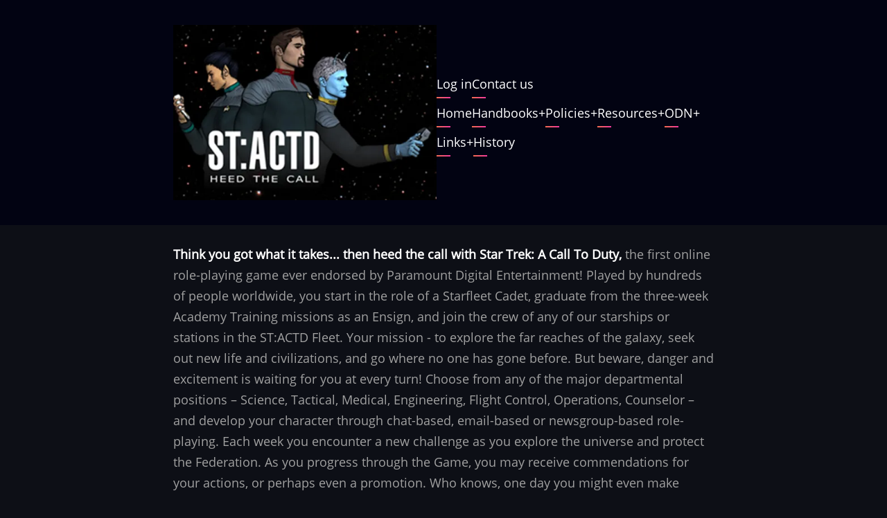

--- FILE ---
content_type: text/html; charset=UTF-8
request_url: http://startrek.acalltoduty.com/
body_size: 42091
content:

<!DOCTYPE html>
<html lang="en" dir="ltr">
  <head>
    <meta charset="utf-8" />
<meta name="Generator" content="Drupal 10 (https://www.drupal.org)" />
<meta name="MobileOptimized" content="width" />
<meta name="HandheldFriendly" content="true" />
<meta name="viewport" content="width=device-width, initial-scale=1.0" />
<link rel="stylesheet" href="/sites/default/files/fontyourface/local_fonts/arial/font.css" media="all" />
<link rel="icon" href="/sites/default/files/favicon_2.ico" type="image/vnd.microsoft.icon" />
<link rel="canonical" href="http://startrek.acalltoduty.com/node/15330" />
<link rel="shortlink" href="http://startrek.acalltoduty.com/node/15330" />

    <title>Main Page | Star Trek: A Call to Duty</title>
    <link rel="preload" as="font" href="/themes/contrib/zuvi/fonts/open-sans.woff2" type="font/woff2" crossorigin>
    <link rel="preload" as="font" href="/themes/contrib/zuvi/fonts/roboto.woff2" type="font/woff2" crossorigin>
    <link rel="preload" as="font" href="/themes/contrib/zuvi/fonts/roboto-bold.woff2" type="font/woff2" crossorigin>
    <link rel="stylesheet" media="all" href="/sites/default/files/css/css_FnZuYAhU6pa5gdFuphpQk_cWDU-8gpP-LT1CIZQLBrw.css?delta=0&amp;language=en&amp;theme=zuvi&amp;include=eJxtjmEKgzAMRi_Utb92nlJj1GDaFBMVd_oVHWwwIYR8L4G8LsEcTVrV0H3nSCDFZewphYHYcPGQqlGDKkCJ47mLTGXWMEixtKNKRg-SqxQsdnf4j7xNmNHpoYa5GSi6jXDXcHafpV_5g6Iy9aiT7BEOYAy31L3WjQKoxvbEZLnyj-HzIiNLl_ihdjSP8Q2PkWgZ" />
<link rel="stylesheet" media="all" href="//cdnjs.cloudflare.com/ajax/libs/font-awesome/6.6.0/css/all.min.css" />
<link rel="stylesheet" media="all" href="/sites/default/files/css/css_qy2w_jgGSYsv3lVLcxZ35iY5CWyZtqLdIv9M97aqdLQ.css?delta=2&amp;language=en&amp;theme=zuvi&amp;include=eJxtjmEKgzAMRi_Utb92nlJj1GDaFBMVd_oVHWwwIYR8L4G8LsEcTVrV0H3nSCDFZewphYHYcPGQqlGDKkCJ47mLTGXWMEixtKNKRg-SqxQsdnf4j7xNmNHpoYa5GSi6jXDXcHafpV_5g6Iy9aiT7BEOYAy31L3WjQKoxvbEZLnyj-HzIiNLl_ihdjSP8Q2PkWgZ" />
<link rel="stylesheet" media="all" href="/sites/default/files/css/css_PuDid6hii8eC4LC51fuubJgu4uxcZ9SyhqJ1lhpfrR8.css?delta=3&amp;language=en&amp;theme=zuvi&amp;include=eJxtjmEKgzAMRi_Utb92nlJj1GDaFBMVd_oVHWwwIYR8L4G8LsEcTVrV0H3nSCDFZewphYHYcPGQqlGDKkCJ47mLTGXWMEixtKNKRg-SqxQsdnf4j7xNmNHpoYa5GSi6jXDXcHafpV_5g6Iy9aiT7BEOYAy31L3WjQKoxvbEZLnyj-HzIiNLl_ihdjSP8Q2PkWgZ" />

    
  </head>
  <body class="fontyourface user-guest homepage page-type-basic-page2 no-sidebar">
        <a href="#main-content" class="visually-hidden focusable">
      Skip to main content
    </a>
    
      <div class="dialog-off-canvas-main-canvas" data-off-canvas-main-canvas>
    <header class="header">
  <div class="container">
    <div class="header-main">
          <div class="site-brand">
          <div class="block-region region-site-branding">
    <div id="block-zuvi-blocklogo" class="block">
  
    
  <div class="block-content">
      
            <div class="field field--name-body field--type-text-with-summary field--label-hidden field-item"><div class="align-center">
  
  
  <div class="field field--name-field-media-image field--type-image field--label-visually_hidden">
    <div class="field-label visually-hidden">Image</div>
              <div class="field-item">  <img loading="lazy" src="/sites/default/files/styles/large/public/2024-09/Background_Merge_1.png.webp?itok=tXT8hMDO" width="468" height="312" alt="STACTD Logo" class="image-field">


</div>
          </div>

</div>
</div>
      
    </div>
</div> <!--/.block-content -->

  </div>

      </div>
              <div class="header-main-right">
                  <div class="mobile-menu" aria-label="Main Menu">
            <div class="menu-bar">
              <span></span>
              <span></span>
              <span></span>
            </div>
          </div>          <div class="primary-menu-wrapper">
            <div class="menu-wrap">
              <div class="close-mobile-menu" aria-label="Close Main Menu"><i class="icon-close"></i></div>
                <div class="block-region region-primary-menu">
    <nav role="navigation" aria-labelledby="block-zuvi-useraccountmenu-menu" id="block-zuvi-useraccountmenu" class="block block-menu">
            
  <h2 class="visually-hidden block-title" id="block-zuvi-useraccountmenu-menu">User account menu</h2>
  

        
              <ul class="menu">
                          <li class="menu-item menu-item-level-1">
                    <a href="/user/login" data-drupal-link-system-path="user/login">Log in</a>

                  </li>
                      <li class="menu-item menu-item-level-1">
                    <a href="/STACTDFeedback" data-drupal-link-system-path="webform/contact_us">Contact us</a>

                  </li>
          </ul>
  


  </nav>
<nav role="navigation" aria-labelledby="block-zuvi-main-menu-menu" id="block-zuvi-main-menu" class="block block-menu">
            
  <h2 class="visually-hidden block-title" id="block-zuvi-main-menu-menu">Main navigation</h2>
  

        
              <ul class="menu">
                          <li class="menu-item menu-item-level-1">
                    <a href="/" data-drupal-link-system-path="&lt;front&gt;" class="is-active" aria-current="page">Home</a>

                  </li>
                      <li class="menu-item menu-item-level-1 menu-item-has-children">
                    <span>Handbooks</span>

                                    <ul class="submenu">
                          <li class="menu-item menu-item-level-2">
                    <a href="https://startrek.acalltoduty.com/sites/default/files/2024-07/ACTDHandbookv1040922.pdf">STACTD Handbook</a>

                  </li>
                      <li class="menu-item menu-item-level-2">
                    <a href="https://startrek.acalltoduty.com/sites/default/files/2024-07/CadetsHandbookChatDivisionv10606.16.pdf">Cadet Chat Handbook</a>

                  </li>
                      <li class="menu-item menu-item-level-2">
                    <a href="https://startrek.acalltoduty.com/sites/default/files/2024-07/CadetsHandbookNewsfleetDivisionV10704.20.pdf">Cadet Newsfleet Handbook</a>

                  </li>
                      <li class="menu-item menu-item-level-2">
                    <a href="https://startrek.acalltoduty.com/sites/default/files/2024-07/CadetsHandbookPBeMDivisionv10606.16.pdf">Cadet PBeM Handbook</a>

                  </li>
          </ul>
  
                  </li>
                      <li class="menu-item menu-item-level-1 menu-item-has-children">
                    <span>Policies</span>

                                    <ul class="submenu">
                          <li class="menu-item menu-item-level-2">
                    <a href="/acceptable" data-drupal-link-system-path="node/15138">Acceptable Use Policy</a>

                  </li>
                      <li class="menu-item menu-item-level-2">
                    <a href="/ownership" data-drupal-link-system-path="node/15140">Character Ownership Policy</a>

                  </li>
                      <li class="menu-item menu-item-level-2">
                    <a href="/intellectual" data-drupal-link-system-path="node/15139">Intellectual Property Policy</a>

                  </li>
                      <li class="menu-item menu-item-level-2">
                    <a href="/privacy" data-drupal-link-system-path="node/15137">Privacy Policy</a>

                  </li>
                      <li class="menu-item menu-item-level-2">
                    <a href="/terms" data-drupal-link-system-path="node/15136">Terms of Use</a>

                  </li>
          </ul>
  
                  </li>
                      <li class="menu-item menu-item-level-1 menu-item-has-children">
                    <span>Resources</span>

                                    <ul class="submenu">
                          <li class="menu-item menu-item-level-2">
                    <a href="/evaluations" data-drupal-link-system-path="node/15321">Evaluations</a>

                  </li>
                      <li class="menu-item menu-item-level-2">
                    <a href="/Medals" data-drupal-link-system-path="node/15322">Medals</a>

                  </li>
                      <li class="menu-item menu-item-level-2">
                    <a href="https://noc.acalltoduty.com/stardates.html" target="_blank">Stardate Calculator</a>

                  </li>
                      <li class="menu-item menu-item-level-2">
                    <a href="https://noc.acalltoduty.com/jwarp.php" target="_blank">jWarp</a>

                  </li>
          </ul>
  
                  </li>
                      <li class="menu-item menu-item-level-1 menu-item-has-children">
                    <span>ODN</span>

                                    <ul class="submenu">
                          <li class="menu-item menu-item-level-2">
                    <a href="/odn-assignments" data-drupal-link-system-path="odn-assignments">Current Assignments</a>

                  </li>
                      <li class="menu-item menu-item-level-2">
                    <a href="/odn-ships-visible-short-ext" data-drupal-link-system-path="odn-ships-visible-short-ext">Current Ships/Stations</a>

                  </li>
                      <li class="menu-item menu-item-level-2">
                    <a href="/ship-archives" data-drupal-link-system-path="ship-archives">Ships/Stations Archive</a>

                  </li>
                      <li class="menu-item menu-item-level-2">
                    <a href="/Alumni-ext" data-drupal-link-system-path="Alumni-ext">Alumni</a>

                  </li>
          </ul>
  
                  </li>
                      <li class="menu-item menu-item-level-1 menu-item-has-children">
                    <span>Links</span>

                                    <ul class="submenu">
                          <li class="menu-item menu-item-level-2">
                    <a href="/actd-conventions-slide" data-drupal-link-system-path="actd-conventions-slide">ST:ACTD Conventions</a>

                  </li>
                      <li class="menu-item menu-item-level-2">
                    <a href="https://officersmanual.acalltoduty.com/" target="_blank">ST:ACTD Officer&#039;s Manual</a>

                  </li>
                      <li class="menu-item menu-item-level-2">
                    <a href="https://prism.startrek.acalltoduty.com/" target="_blank">ST:ACTD PRISM</a>

                  </li>
                      <li class="menu-item menu-item-level-2">
                    <a href="https://species.acalltoduty.com/" target="_blank">ST:ACTD Species</a>

                  </li>
                      <li class="menu-item menu-item-level-2">
                    <a href="https://specs.acalltoduty.com/" target="_blank">ST:ACTD Techspecs</a>

                  </li>
                      <li class="menu-item menu-item-level-2">
                    <a href="https://transcripts.acalltoduty.com/" target="_blank">ST:ACTD Transcripts</a>

                  </li>
          </ul>
  
                  </li>
                      <li class="menu-item menu-item-level-1">
                    <a href="/history" data-drupal-link-system-path="node/15135">History</a>

                  </li>
          </ul>
  


  </nav>

  </div>

            </div><!-- /.menu-wrap -->
          </div><!-- /.primary-menu-wrapper -->
                      </div> <!-- /.header-right -->
        </div> <!-- /.header-main -->
  </div><!-- /.container -->
    </header>
	<div class="highlighted block-section">
		<aside class="container" role="complementary">
			  <div class="block-region region-highlighted">
    <div data-drupal-messages-fallback class="hidden"></div>

  </div>

		</aside>
	</div>
<div id="main-wrapper" class="main-wrapper">
  <div class="container">
          <div class="main-container">
        <main id="home-main" class="full-width page-content home-content">
      <a id="main-content" tabindex="-1"></a>              <div class="block-region region-content">
    <div id="block-zuvi-content" class="block">
  
    
  <div class="block-content">
      <article data-history-node-id="15330" class="node node-promoted node-view-mode-full">

  

  <div class="node-content">
    
            <div class="field field--name-body field--type-text-with-summary field--label-hidden field-item"><p><strong>Think you got what it takes... then heed the call with Star Trek: A Call To Duty,</strong> the first online role-playing game ever endorsed by Paramount Digital Entertainment! Played by hundreds of people worldwide, you start in the role of a Starfleet Cadet, graduate from the three-week Academy Training missions as an Ensign, and join the crew of any of our starships or stations in the ST:ACTD Fleet. Your mission - to explore the far reaches of the galaxy, seek out new life and civilizations, and go where no one has gone before. But beware, danger and excitement is waiting for you at every turn! Choose from any of the major departmental positions – Science, Tactical, Medical, Engineering, Flight Control, Operations, Counselor – and develop your character through chat-based, email-based or newsgroup-based role-playing. Each week you encounter a new challenge as you explore the universe and protect the Federation. As you progress through the Game, you may receive commendations for your actions, or perhaps even a promotion. Who knows, one day you might even make Captain…</p><p><strong>Star Trek: A Call To Duty</strong> has a rich and storied past, written by countless hundreds of members who have all continued the Starfleet charter of boldly going. Come and be the next person to forge part of that history. Heed the Call To Duty.</p></div>
      
  </div>
</article>

    </div>
</div> <!--/.block-content -->

  </div>

            <section class="full-width content-bottom block-section">
    <div class="block-region region-content-bottom">
    <div id="block-zuvi-startrekacalltoduty" class="block">
  
    
  <div class="block-content">
      
            <div class="field field--name-body field--type-text-with-summary field--label-hidden field-item"><p>&nbsp;</p><table class="no-borders" border="0"><tbody><tr><td><div class="align-center">
  
  
  <div class="field field--name-field-media-image field--type-image field--label-visually_hidden">
    <div class="field-label visually-hidden">Image</div>
              <div class="field-item">  <img loading="lazy" src="/sites/default/files/styles/large/public/2024-09/Background_Merge_1.png.webp?itok=tXT8hMDO" width="468" height="312" alt="STACTD Logo" class="image-field">


</div>
          </div>

</div>
</td><td><p><em><strong>"Assimilation is complete..."</strong></em></p><p>The website and the ODN are no longer separate entities. No jumping from one site to the other to get information. We have added to our technological distinctiveness to become one. The process of rebuilding the front-end is still ongoing. Making "a" website... that's easy. Making a website that uses all our content over decades... that's hard.&nbsp;</p><p><em>Qatlhqu' tlhIngan Hol</em></p></td></tr></tbody></table><p>&nbsp;</p></div>
      
    </div>
</div> <!--/.block-content -->
<div class="views-element-container block" id="block-zuvi-views-block-actd-mainpage-slide-block-1">
  
    
  <div class="block-content">
      <div><div class="view view-actd-mainpage-slide view-id-actd_mainpage_slide view-display-id-block_1 js-view-dom-id-ae6420320e7329055d89b7cc29df77d26973a9e1e28198180e35d93ae00cd00e">
  
  
  

  
    
      <div class="view-content">
        <div class="skin-default">
    
    <div id="views_slideshow_cycle_main_actd_mainpage_slide-block_1" class="views_slideshow_cycle_main views_slideshow_main">
    <div id="views_slideshow_cycle_teaser_section_actd_mainpage_slide-block_1"  class="views_slideshow_cycle_teaser_section">
     <div id="views_slideshow_cycle_div_actd_mainpage_slide-block_1_0"  class="views_slideshow_cycle_slide views_slideshow_slide views-row-1 views-row-odd">
      <div  class="views-row views-row-0 views-row-odd views-row-first">
  <div>
  
  
  <div class="field field--name-field-media-image field--type-image field--label-visually_hidden">
    <div class="field-label visually-hidden">Image</div>
              <div class="field-item">  <img loading="lazy" src="/sites/default/files/styles/largest/public/2024-07/stactdfacilities2.jpg?itok=0P9m4-Lx" width="1170" height="488" title="stactdfacilities2.jpg" class="image-field" />


</div>
          </div>

</div>

</div>

  </div>

     <div id="views_slideshow_cycle_div_actd_mainpage_slide-block_1_1"  class="views_slideshow_cycle_slide views_slideshow_slide views-row-2 views_slideshow_cycle_hidden views-row-even">
      <div  class="views-row views-row-1 views-row-even">
  <div>
  
  
  <div class="field field--name-field-media-image field--type-image field--label-visually_hidden">
    <div class="field-label visually-hidden">Image</div>
              <div class="field-item">  <img loading="lazy" src="/sites/default/files/styles/largest/public/2024-07/stactdfacilities_0.jpg?itok=zbPE8e5o" width="1170" height="488" title="stactdfacilities.jpg" class="image-field" />


</div>
          </div>

</div>

</div>

  </div>

     <div id="views_slideshow_cycle_div_actd_mainpage_slide-block_1_2"  class="views_slideshow_cycle_slide views_slideshow_slide views-row-3 views_slideshow_cycle_hidden views-row-odd">
      <div  class="views-row views-row-2 views-row-odd">
  <div>
  
  
  <div class="field field--name-field-media-image field--type-image field--label-visually_hidden">
    <div class="field-label visually-hidden">Image</div>
              <div class="field-item">  <img loading="lazy" src="/sites/default/files/styles/largest/public/2024-07/longhistory.jpg?itok=2LNU7SVd" width="1536" height="670" title="longhistory.jpg" class="image-field" />


</div>
          </div>

</div>

</div>

  </div>

     <div id="views_slideshow_cycle_div_actd_mainpage_slide-block_1_3"  class="views_slideshow_cycle_slide views_slideshow_slide views-row-4 views_slideshow_cycle_hidden views-row-even">
      <div  class="views-row views-row-3 views-row-even">
  <div>
  
  
  <div class="field field--name-field-media-image field--type-image field--label-visually_hidden">
    <div class="field-label visually-hidden">Image</div>
              <div class="field-item">  <img loading="lazy" src="/sites/default/files/styles/largest/public/2024-07/download.png?itok=4ok45cUt" width="1105" height="621" alt="Enterprise 1701-D Bridge" class="image-field" />


</div>
          </div>

</div>

</div>

  </div>

     <div id="views_slideshow_cycle_div_actd_mainpage_slide-block_1_4"  class="views_slideshow_cycle_slide views_slideshow_slide views-row-5 views_slideshow_cycle_hidden views-row-odd">
      <div  class="views-row views-row-4 views-row-odd">
  <div>
  
  
  <div class="field field--name-field-media-image field--type-image field--label-visually_hidden">
    <div class="field-label visually-hidden">Image</div>
              <div class="field-item">  <img loading="lazy" src="/sites/default/files/styles/largest/public/2024-07/Capture%20d%E2%80%99%C3%A9cran%202024-07-28%20190708.png?itok=1QDHZ41j" width="1023" height="600" alt="Enterprise 1701-E Beauty shot" class="image-field" />


</div>
          </div>

</div>

</div>

  </div>

     <div id="views_slideshow_cycle_div_actd_mainpage_slide-block_1_5"  class="views_slideshow_cycle_slide views_slideshow_slide views-row-6 views_slideshow_cycle_hidden views-row-even">
      <div  class="views-row views-row-5 views-row-even">
  <div>
  
  
  <div class="field field--name-field-media-image field--type-image field--label-visually_hidden">
    <div class="field-label visually-hidden">Image</div>
              <div class="field-item">  <img loading="lazy" src="/sites/default/files/styles/largest/public/2024-07/download%20%282%29.png?itok=puTbh-hQ" width="1105" height="621" alt="Enterprise 1701-E Bridge" class="image-field" />


</div>
          </div>

</div>

</div>

  </div>

     <div id="views_slideshow_cycle_div_actd_mainpage_slide-block_1_6"  class="views_slideshow_cycle_slide views_slideshow_slide views-row-7 views_slideshow_cycle_hidden views-row-odd">
      <div  class="views-row views-row-6 views-row-odd">
  <div>
  
  
  <div class="field field--name-field-media-image field--type-image field--label-visually_hidden">
    <div class="field-label visually-hidden">Image</div>
              <div class="field-item">  <img loading="lazy" src="/sites/default/files/styles/largest/public/2024-08/Buckingham2.jpg?itok=BcUAFPfe" width="1200" height="750" alt="Buckingham Class Starbase" class="image-field" />


</div>
          </div>

</div>

</div>

  </div>

     <div id="views_slideshow_cycle_div_actd_mainpage_slide-block_1_7"  class="views_slideshow_cycle_slide views_slideshow_slide views-row-8 views_slideshow_cycle_hidden views-row-even">
      <div  class="views-row views-row-7 views-row-even">
  <div>
  
  
  <div class="field field--name-field-media-image field--type-image field--label-visually_hidden">
    <div class="field-label visually-hidden">Image</div>
              <div class="field-item">  <img loading="lazy" src="/sites/default/files/styles/largest/public/2024-09/New%20Nebula.jpg?itok=Y_bsIxO7" width="3840" height="2160" alt="Nebula Class Starship" class="image-field" />


</div>
          </div>

</div>

</div>

  </div>

     <div id="views_slideshow_cycle_div_actd_mainpage_slide-block_1_8"  class="views_slideshow_cycle_slide views_slideshow_slide views-row-9 views_slideshow_cycle_hidden views-row-odd">
      <div  class="views-row views-row-8 views-row-odd">
  <div>
  
  
  <div class="field field--name-field-media-image field--type-image field--label-visually_hidden">
    <div class="field-label visually-hidden">Image</div>
              <div class="field-item">  <img loading="lazy" src="/sites/default/files/styles/largest/public/2024-08/bridge_nebula.jpg?itok=t-iBEenn" width="800" height="600" alt="USS Ganymede Bridge" class="image-field" />


</div>
          </div>

</div>

</div>

  </div>

     <div id="views_slideshow_cycle_div_actd_mainpage_slide-block_1_9"  class="views_slideshow_cycle_slide views_slideshow_slide views-row-10 views_slideshow_cycle_hidden views-row-even">
      <div  class="views-row views-row-9 views-row-even">
  <div>
  
  
  <div class="field field--name-field-media-image field--type-image field--label-visually_hidden">
    <div class="field-label visually-hidden">Image</div>
              <div class="field-item">  <img loading="lazy" src="/sites/default/files/styles/largest/public/2024-08/USS%20Geneva.jpg?itok=63HAjdBR" width="600" height="450" alt="USS Geneva" class="image-field" />


</div>
          </div>

</div>

</div>

  </div>

     <div id="views_slideshow_cycle_div_actd_mainpage_slide-block_1_10"  class="views_slideshow_cycle_slide views_slideshow_slide views-row-11 views_slideshow_cycle_hidden views-row-odd">
      <div  class="views-row views-row-10 views-row-odd">
  <div>
  
  
  <div class="field field--name-field-media-image field--type-image field--label-visually_hidden">
    <div class="field-label visually-hidden">Image</div>
              <div class="field-item">  <img loading="lazy" src="/sites/default/files/styles/largest/public/2024-08/bridge%20geneva.jpg?itok=_DobwsBu" width="680" height="383" alt="USS Geneva Bridge" class="image-field" />


</div>
          </div>

</div>

</div>

  </div>

     <div id="views_slideshow_cycle_div_actd_mainpage_slide-block_1_11"  class="views_slideshow_cycle_slide views_slideshow_slide views-row-12 views_slideshow_cycle_hidden views-row-even">
      <div  class="views-row views-row-11 views-row-even">
  <div>
  
  
  <div class="field field--name-field-media-image field--type-image field--label-visually_hidden">
    <div class="field-label visually-hidden">Image</div>
              <div class="field-item">  <img loading="lazy" src="/sites/default/files/styles/largest/public/2024-08/aberturasunset.jpg?itok=cg945Zug" width="1024" height="768" alt="Abertura Station" class="image-field" />


</div>
          </div>

</div>

</div>

  </div>

     <div id="views_slideshow_cycle_div_actd_mainpage_slide-block_1_12"  class="views_slideshow_cycle_slide views_slideshow_slide views-row-13 views_slideshow_cycle_hidden views-row-odd">
      <div  class="views-row views-row-12 views-row-odd">
  <div>
  
  
  <div class="field field--name-field-media-image field--type-image field--label-visually_hidden">
    <div class="field-label visually-hidden">Image</div>
              <div class="field-item">  <img loading="lazy" src="/sites/default/files/styles/largest/public/2024-08/USS%20PharaohSpace.jpg?itok=rVx46VGb" width="600" height="445" alt="USS Pharaoh" class="image-field" />


</div>
          </div>

</div>

</div>

  </div>

     <div id="views_slideshow_cycle_div_actd_mainpage_slide-block_1_13"  class="views_slideshow_cycle_slide views_slideshow_slide views-row-14 views_slideshow_cycle_hidden views-row-even">
      <div  class="views-row views-row-13 views-row-even">
  <div>
  
  
  <div class="field field--name-field-media-image field--type-image field--label-visually_hidden">
    <div class="field-label visually-hidden">Image</div>
              <div class="field-item">  <img loading="lazy" src="/sites/default/files/styles/largest/public/2024-08/PharaohBridge.jpg?itok=OkWT6CUX" width="701" height="412" alt="USS Pharaoh Bridge" class="image-field" />


</div>
          </div>

</div>

</div>

  </div>

     <div id="views_slideshow_cycle_div_actd_mainpage_slide-block_1_14"  class="views_slideshow_cycle_slide views_slideshow_slide views-row-15 views_slideshow_cycle_hidden views-row-odd">
      <div  class="views-row views-row-14 views-row-odd">
  <div>
  
  
  <div class="field field--name-field-media-image field--type-image field--label-visually_hidden">
    <div class="field-label visually-hidden">Image</div>
              <div class="field-item">  <img loading="lazy" src="/sites/default/files/styles/largest/public/2024-08/ambassador-final-render.jpg?itok=0ZnkkuB6" width="1200" height="675" title="ambassador-final-render.jpg" class="image-field" />


</div>
          </div>

</div>

</div>

  </div>

     <div id="views_slideshow_cycle_div_actd_mainpage_slide-block_1_15"  class="views_slideshow_cycle_slide views_slideshow_slide views-row-16 views_slideshow_cycle_hidden views-row-even">
      <div  class="views-row views-row-15 views-row-even">
  <div>
  
  
  <div class="field field--name-field-media-image field--type-image field--label-visually_hidden">
    <div class="field-label visually-hidden">Image</div>
              <div class="field-item">  <img loading="lazy" src="/sites/default/files/styles/largest/public/2024-08/ambassador-bridge.jpg?itok=XDTmBIWj" width="1920" height="1080" title="ambassador-bridge.jpg" class="image-field" />


</div>
          </div>

</div>

</div>

  </div>

     <div id="views_slideshow_cycle_div_actd_mainpage_slide-block_1_16"  class="views_slideshow_cycle_slide views_slideshow_slide views-row-17 views_slideshow_cycle_hidden views-row-odd">
      <div  class="views-row views-row-16 views-row-odd">
  <div>
  
  
  <div class="field field--name-field-media-image field--type-image field--label-visually_hidden">
    <div class="field-label visually-hidden">Image</div>
              <div class="field-item">  <img loading="lazy" src="/sites/default/files/styles/largest/public/2024-08/Vorcha_class.jpg?itok=Ganv2BXL" width="1438" height="1080" title="Vorcha_class.jpg" class="image-field" />


</div>
          </div>

</div>

</div>

  </div>

     <div id="views_slideshow_cycle_div_actd_mainpage_slide-block_1_17"  class="views_slideshow_cycle_slide views_slideshow_slide views-row-18 views_slideshow_cycle_hidden views-row-even">
      <div  class="views-row views-row-17 views-row-even">
  <div>
  
  
  <div class="field field--name-field-media-image field--type-image field--label-visually_hidden">
    <div class="field-label visually-hidden">Image</div>
              <div class="field-item">  <img loading="lazy" src="/sites/default/files/styles/largest/public/2024-08/new_orleans_class_0.jpg?itok=O7pOntLT" width="828" height="465" alt="New Orleans Class Starship" class="image-field" />


</div>
          </div>

</div>

</div>

  </div>

     <div id="views_slideshow_cycle_div_actd_mainpage_slide-block_1_18"  class="views_slideshow_cycle_slide views_slideshow_slide views-row-19 views_slideshow_cycle_hidden views-row-odd">
      <div  class="views-row views-row-18 views-row-odd">
  <div>
  
  
  <div class="field field--name-field-media-image field--type-image field--label-visually_hidden">
    <div class="field-label visually-hidden">Image</div>
              <div class="field-item">  <img loading="lazy" src="/sites/default/files/styles/largest/public/2024-08/new_orleans_class%20bridge_0.jpg?itok=70NrDcis" width="1920" height="1080" alt="New Orleans Class Bridge" class="image-field" />


</div>
          </div>

</div>

</div>

  </div>

     <div id="views_slideshow_cycle_div_actd_mainpage_slide-block_1_19"  class="views_slideshow_cycle_slide views_slideshow_slide views-row-20 views_slideshow_cycle_hidden views-row-even">
      <div  class="views-row views-row-19 views-row-even">
  <div>
  
  
  <div class="field field--name-field-media-image field--type-image field--label-visually_hidden">
    <div class="field-label visually-hidden">Image</div>
              <div class="field-item">  <img loading="lazy" src="/sites/default/files/styles/largest/public/2024-09/AkiraClass.jpg?itok=UgEkXBq7" width="556" height="406" alt="Akira Class Starship" class="image-field" />


</div>
          </div>

</div>

</div>

  </div>

     <div id="views_slideshow_cycle_div_actd_mainpage_slide-block_1_20"  class="views_slideshow_cycle_slide views_slideshow_slide views-row-21 views_slideshow_cycle_hidden views-row-odd">
      <div  class="views-row views-row-20 views-row-odd">
  <div>
  
  
  <div class="field field--name-field-media-image field--type-image field--label-visually_hidden">
    <div class="field-label visually-hidden">Image</div>
              <div class="field-item">  <img loading="lazy" src="/sites/default/files/styles/largest/public/2024-08/akira-bridge_0.jpg?itok=E5t-xQC9" width="1920" height="1080" alt="Akira Class Bridge" class="image-field" />


</div>
          </div>

</div>

</div>

  </div>

     <div id="views_slideshow_cycle_div_actd_mainpage_slide-block_1_21"  class="views_slideshow_cycle_slide views_slideshow_slide views-row-22 views_slideshow_cycle_hidden views-row-even">
      <div  class="views-row views-row-21 views-row-even">
  <div>
  
  
  <div class="field field--name-field-media-image field--type-image field--label-visually_hidden">
    <div class="field-label visually-hidden">Image</div>
              <div class="field-item">  <img loading="lazy" src="/sites/default/files/styles/largest/public/2024-08/steamrunner_0.jpg?itok=qdleOBrW" width="1000" height="563" alt="Steamrunner class starship" class="image-field" />


</div>
          </div>

</div>

</div>

  </div>

     <div id="views_slideshow_cycle_div_actd_mainpage_slide-block_1_22"  class="views_slideshow_cycle_slide views_slideshow_slide views-row-23 views_slideshow_cycle_hidden views-row-odd">
      <div  class="views-row views-row-22 views-row-odd">
  <div>
  
  
  <div class="field field--name-field-media-image field--type-image field--label-visually_hidden">
    <div class="field-label visually-hidden">Image</div>
              <div class="field-item">  <img loading="lazy" src="/sites/default/files/styles/largest/public/2024-08/steamrunner%20bridge_0.jpg?itok=oFPezlVO" width="1920" height="1080" alt="Steamrunner class bridge" class="image-field" />


</div>
          </div>

</div>

</div>

  </div>

     <div id="views_slideshow_cycle_div_actd_mainpage_slide-block_1_23"  class="views_slideshow_cycle_slide views_slideshow_slide views-row-24 views_slideshow_cycle_hidden views-row-even">
      <div  class="views-row views-row-23 views-row-even">
  <div>
  
  
  <div class="field field--name-field-media-image field--type-image field--label-visually_hidden">
    <div class="field-label visually-hidden">Image</div>
              <div class="field-item">  <img loading="lazy" src="/sites/default/files/styles/largest/public/2024-08/Norway5_0.jpg?itok=nVB9Up6q" width="1024" height="542" alt="Norway class starship" class="image-field" />


</div>
          </div>

</div>

</div>

  </div>

     <div id="views_slideshow_cycle_div_actd_mainpage_slide-block_1_24"  class="views_slideshow_cycle_slide views_slideshow_slide views-row-25 views_slideshow_cycle_hidden views-row-odd">
      <div  class="views-row views-row-24 views-row-odd">
  <div>
  
  
  <div class="field field--name-field-media-image field--type-image field--label-visually_hidden">
    <div class="field-label visually-hidden">Image</div>
              <div class="field-item">  <img loading="lazy" src="/sites/default/files/styles/largest/public/2024-08/Norwaybridge_0.jpg?itok=HrBtgRSQ" width="750" height="399" alt="Norway class bridge" class="image-field" />


</div>
          </div>

</div>

</div>

  </div>

     <div id="views_slideshow_cycle_div_actd_mainpage_slide-block_1_25"  class="views_slideshow_cycle_slide views_slideshow_slide views-row-26 views_slideshow_cycle_hidden views-row-even">
      <div  class="views-row views-row-25 views-row-even">
  <div>
  
  
  <div class="field field--name-field-media-image field--type-image field--label-visually_hidden">
    <div class="field-label visually-hidden">Image</div>
              <div class="field-item">  <img loading="lazy" src="/sites/default/files/styles/largest/public/2024-08/Excelsior%20Class_0.jpg?itok=6vEWa7-D" width="729" height="379" alt="Excelsior class starship" class="image-field" />


</div>
          </div>

</div>

</div>

  </div>

     <div id="views_slideshow_cycle_div_actd_mainpage_slide-block_1_26"  class="views_slideshow_cycle_slide views_slideshow_slide views-row-27 views_slideshow_cycle_hidden views-row-odd">
      <div  class="views-row views-row-26 views-row-odd">
  <div>
  
  
  <div class="field field--name-field-media-image field--type-image field--label-visually_hidden">
    <div class="field-label visually-hidden">Image</div>
              <div class="field-item">  <img loading="lazy" src="/sites/default/files/styles/largest/public/2024-08/Excelsior%20Class%20bridge_0.jpg?itok=Fa1JbOH4" width="1920" height="1080" alt="Excelsior class bridge" class="image-field" />


</div>
          </div>

</div>

</div>

  </div>

     <div id="views_slideshow_cycle_div_actd_mainpage_slide-block_1_27"  class="views_slideshow_cycle_slide views_slideshow_slide views-row-28 views_slideshow_cycle_hidden views-row-even">
      <div  class="views-row views-row-27 views-row-even">
  <div>
  
  
  <div class="field field--name-field-media-image field--type-image field--label-visually_hidden">
    <div class="field-label visually-hidden">Image</div>
              <div class="field-item">  <img loading="lazy" src="/sites/default/files/styles/largest/public/2024-08/saber-class_0.jpg?itok=2zLukuq-" width="1066" height="724" alt="Saber class starship" class="image-field" />


</div>
          </div>

</div>

</div>

  </div>

     <div id="views_slideshow_cycle_div_actd_mainpage_slide-block_1_28"  class="views_slideshow_cycle_slide views_slideshow_slide views-row-29 views_slideshow_cycle_hidden views-row-odd">
      <div  class="views-row views-row-28 views-row-odd">
  <div>
  
  
  <div class="field field--name-field-media-image field--type-image field--label-visually_hidden">
    <div class="field-label visually-hidden">Image</div>
              <div class="field-item">  <img loading="lazy" src="/sites/default/files/styles/largest/public/2024-08/Saber-bridge_0.jpg?itok=TUM9-w1h" width="1000" height="563" alt="Saber class bridge" class="image-field" />


</div>
          </div>

</div>

</div>

  </div>

     <div id="views_slideshow_cycle_div_actd_mainpage_slide-block_1_29"  class="views_slideshow_cycle_slide views_slideshow_slide views-row-30 views_slideshow_cycle_hidden views-row-even">
      <div  class="views-row views-row-29 views-row-even">
  <div>
  
  
  <div class="field field--name-field-media-image field--type-image field--label-visually_hidden">
    <div class="field-label visually-hidden">Image</div>
              <div class="field-item">  <img loading="lazy" src="/sites/default/files/styles/largest/public/2024-08/Luna%20class%20starship_0.jpg?itok=Wav1_tpD" width="1039" height="555" alt="Luna class starship" class="image-field" />


</div>
          </div>

</div>

</div>

  </div>

     <div id="views_slideshow_cycle_div_actd_mainpage_slide-block_1_30"  class="views_slideshow_cycle_slide views_slideshow_slide views-row-31 views_slideshow_cycle_hidden views-row-odd">
      <div  class="views-row views-row-30 views-row-odd views-row-last">
  <div>
  
  
  <div class="field field--name-field-media-image field--type-image field--label-visually_hidden">
    <div class="field-label visually-hidden">Image</div>
              <div class="field-item">  <img loading="lazy" src="/sites/default/files/styles/largest/public/2024-08/Luna%20class%20bridge_0.jpg?itok=sDe6eYxl" width="1920" height="1080" alt="Luna class bridge" class="image-field" />


</div>
          </div>

</div>

</div>

  </div>

  </div>

</div>


        </div>

    </div>
  
  
    
  
  </div>
</div>

    </div>
</div> <!--/.block-content -->
<div id="block-zuvi-infoblock" class="block">
  
    
  <div class="block-content">
      
            <div class="field field--name-body field--type-text-with-summary field--label-hidden field-item"><p><strong>Former ST:ACTD members are invited to go to "Login" and "Create New Account". A manual verification will be used to verify your membership before you are approved. Any questions/queries/problems, please use "Contact Us".&nbsp;&nbsp;</strong></p></div>
      
    </div>
</div> <!--/.block-content -->
<div id="block-zuvi-contentbelow" class="block">
  
    
  <div class="block-content">
      
            <div class="field field--name-body field--type-text-with-summary field--label-hidden field-item"><p>&nbsp;</p><h4><a href="/sitemap">Site Map</a></h4><h4><a href="/STACTDFeedback">Contact Us</a></h4></div>
      
    </div>
</div> <!--/.block-content -->
<div id="block-zuvi-socialmedialinks" class="block-social-media-links block">
  
      <h2 class="block-title">Find / Follow us on Discord</h2>
    
  <div class="block-content">
      

<ul class="social-media-links--platforms platforms inline horizontal">
      <li>
      <a class="social-media-link-icon--website" href="https://discord.gg/K3hRZm7cGF"  aria-label="Find / Follow us on Discord" title="Find / Follow us on Discord" >
        <span class='fa fa-home fa-2x'></span>
      </a>

          </li>
  </ul>

    </div>
</div> <!--/.block-content -->

  </div>

</section>
    </main>
                      </div>
      </div></div><footer class="footer full-width">
  <!-- /footer-top -->
     <!-- /footer-bottom -->
   <section class="footer-bottom-last-section full-width">
    <div class="container">
      <div class="footer-bottom-last">
                  <div class="copyright">
            &copy; 2026 Star Trek: A Call to Duty, All rights reserved.
          </div>
                      </div>
    </div>
  </section>
  </footer>
<style>
  @media (min-width: 1200px) {
  .container {
    max-width: 800px;
  }
}

</style>  

  </div>

    
    <script type="application/json" data-drupal-selector="drupal-settings-json">{"path":{"baseUrl":"\/","pathPrefix":"","currentPath":"node\/15330","currentPathIsAdmin":false,"isFront":true,"currentLanguage":"en"},"pluralDelimiter":"\u0003","suppressDeprecationErrors":true,"back_to_top":{"back_to_top_button_trigger":100,"back_to_top_speed":1200,"back_to_top_prevent_on_mobile":false,"back_to_top_prevent_in_admin":true,"back_to_top_button_type":"image","back_to_top_button_text":"Back to top"},"csp":{"nonce":"d70YBBsKz5wx3yaFcMPGjA"},"viewsSlideshowCycle":{"#views_slideshow_cycle_main_actd_mainpage_slide-block_1":{"num_divs":31,"id_prefix":"#views_slideshow_cycle_main_","div_prefix":"#views_slideshow_cycle_div_","vss_id":"actd_mainpage_slide-block_1","effect":"fade","transition_advanced":0,"timeout":5000,"speed":700,"delay":0,"sync":1,"random":0,"pause":0,"pause_on_click":0,"action_advanced":0,"start_paused":0,"remember_slide":0,"remember_slide_days":1,"pause_in_middle":0,"pause_when_hidden":0,"pause_when_hidden_type":"full","amount_allowed_visible":"","nowrap":0,"fixed_height":1,"items_per_slide":1,"items_per_slide_first":0,"items_per_slide_first_number":1,"wait_for_image_load":1,"wait_for_image_load_timeout":3000,"cleartype":0,"cleartypenobg":0,"advanced_options":"{}","advanced_options_choices":0,"advanced_options_entry":""}},"viewsSlideshow":{"actd_mainpage_slide-block_1":{"methods":{"goToSlide":["viewsSlideshowSlideCounter","viewsSlideshowPager","viewsSlideshowCycle"],"nextSlide":["viewsSlideshowSlideCounter","viewsSlideshowPager","viewsSlideshowCycle"],"pause":["viewsSlideshowControls","viewsSlideshowCycle"],"play":["viewsSlideshowControls","viewsSlideshowCycle"],"previousSlide":["viewsSlideshowSlideCounter","viewsSlideshowPager","viewsSlideshowCycle"],"transitionBegin":["viewsSlideshowSlideCounter","viewsSlideshowPager"],"transitionEnd":[]},"paused":0}},"user":{"uid":0,"permissionsHash":"8206ef0650134a62bc59ff4d3fc89534cdc1947812d4f8250de0af4d75a0a649"}}</script>
<script src="/sites/default/files/js/js_-tD-iXW5bfGIyEzhCS3iFqJPvuiupiMSVZZH33Ms4Pg.js?scope=footer&amp;delta=0&amp;language=en&amp;theme=zuvi&amp;include=eJx1iksKgDAMRC-kFLxQaGus0dJo0w_19AouBFGYxcx7Y7RdIfGVTZmnwyJdIawC4mlEmbmqSqPDBBQmfjuwzXpUy54xtnv8XYTD8OM-aXfkQsp5Ntr3YiNtSU7mkEjS"></script>

  </body>
</html>


--- FILE ---
content_type: text/css
request_url: http://startrek.acalltoduty.com/sites/default/files/fontyourface/local_fonts/arial/font.css
body_size: 133
content:
@font-face {
font-family: 'Arial';
font-weight: 100;
font-style: normal;
src: url('font.woff') format('woff');
font-display: swap;
}
